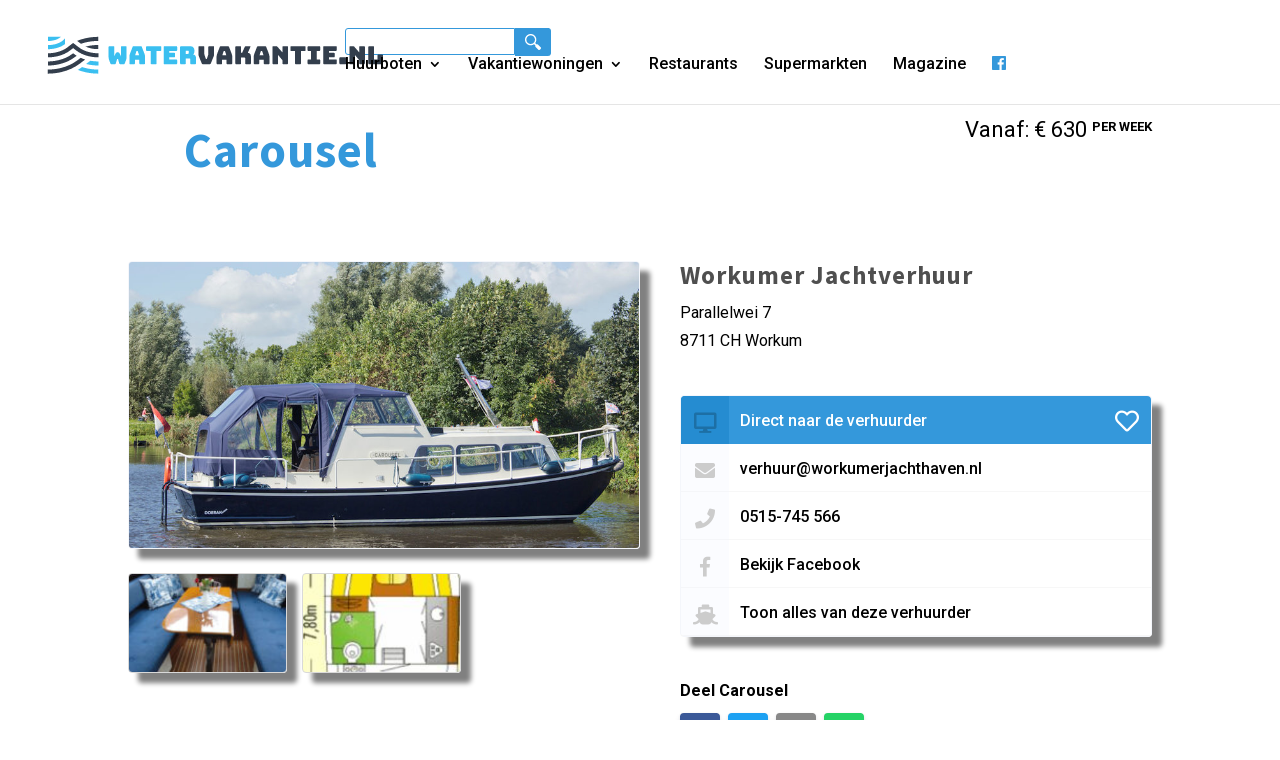

--- FILE ---
content_type: text/html; charset=UTF-8
request_url: https://watervakantie.nl/huurboot/carousel/
body_size: 16716
content:
<!DOCTYPE html>
<html lang="nl-NL" prefix="og: https://ogp.me/ns#">
<head>
	<meta charset="UTF-8" />
<meta http-equiv="X-UA-Compatible" content="IE=edge">
	<style>
		li#menu-item-77241 {
			display: none !important;
		}
		.menu-item-77241 {
    display: none !important;
}
	</style>



<!-- Global site tag (gtag.js) - Google Analytics -->
<script async src="https://www.googletagmanager.com/gtag/js?id=G-FKYW1YV5LX"></script>
<script>
  window.dataLayer = window.dataLayer || [];
  function gtag(){dataLayer.push(arguments);}
  gtag('js', new Date());

  gtag('config', 'G-FKYW1YV5LX');
</script>




	<link rel="pingback" href="https://watervakantie.nl/xmlrpc.php" />

	<script type="text/javascript">
		document.documentElement.className = 'js';
	</script>

	<script type="text/javascript">
			let jqueryParams=[],jQuery=function(r){return jqueryParams=[...jqueryParams,r],jQuery},$=function(r){return jqueryParams=[...jqueryParams,r],$};window.jQuery=jQuery,window.$=jQuery;let customHeadScripts=!1;jQuery.fn=jQuery.prototype={},$.fn=jQuery.prototype={},jQuery.noConflict=function(r){if(window.jQuery)return jQuery=window.jQuery,$=window.jQuery,customHeadScripts=!0,jQuery.noConflict},jQuery.ready=function(r){jqueryParams=[...jqueryParams,r]},$.ready=function(r){jqueryParams=[...jqueryParams,r]},jQuery.load=function(r){jqueryParams=[...jqueryParams,r]},$.load=function(r){jqueryParams=[...jqueryParams,r]},jQuery.fn.ready=function(r){jqueryParams=[...jqueryParams,r]},$.fn.ready=function(r){jqueryParams=[...jqueryParams,r]};</script>
<!-- Search Engine Optimization door Rank Math - https://rankmath.com/ -->
<title>6 persoons familie motorboot te huur met o.a. TV en DVD</title>
<meta name="description" content="Zonder vaarbewijs te varen in Friesland. Met aan boord o.a. koelkast, radio, CD speler. Met boeg- en hekschroef. Huisdieren zijn toegestaan in deze Doerak."/>
<meta name="robots" content="follow, index, max-snippet:-1, max-video-preview:-1, max-image-preview:large"/>
<link rel="canonical" href="https://watervakantie.nl/huurboot/carousel/" />
<meta property="og:locale" content="nl_NL" />
<meta property="og:type" content="article" />
<meta property="og:title" content="6 persoons familie motorboot te huur met o.a. TV en DVD" />
<meta property="og:description" content="Zonder vaarbewijs te varen in Friesland. Met aan boord o.a. koelkast, radio, CD speler. Met boeg- en hekschroef. Huisdieren zijn toegestaan in deze Doerak." />
<meta property="og:url" content="https://watervakantie.nl/huurboot/carousel/" />
<meta property="og:site_name" content="Watervakantie.nl" />
<meta property="article:publisher" content="https://www.facebook.com/Popeye.nl/" />
<meta property="og:updated_time" content="2022-11-14T09:16:59+01:00" />
<meta name="twitter:card" content="summary_large_image" />
<meta name="twitter:title" content="6 persoons familie motorboot te huur met o.a. TV en DVD" />
<meta name="twitter:description" content="Zonder vaarbewijs te varen in Friesland. Met aan boord o.a. koelkast, radio, CD speler. Met boeg- en hekschroef. Huisdieren zijn toegestaan in deze Doerak." />
<!-- /Rank Math WordPress SEO plugin -->


<link rel="alternate" type="application/rss+xml" title="Watervakantie.nl &raquo; feed" href="https://watervakantie.nl/feed/" />
<link rel="alternate" type="application/rss+xml" title="Watervakantie.nl &raquo; reacties feed" href="https://watervakantie.nl/comments/feed/" />
<link rel="alternate" title="oEmbed (JSON)" type="application/json+oembed" href="https://watervakantie.nl/wp-json/oembed/1.0/embed?url=https%3A%2F%2Fwatervakantie.nl%2Fhuurboot%2Fcarousel%2F" />
<link rel="alternate" title="oEmbed (XML)" type="text/xml+oembed" href="https://watervakantie.nl/wp-json/oembed/1.0/embed?url=https%3A%2F%2Fwatervakantie.nl%2Fhuurboot%2Fcarousel%2F&#038;format=xml" />
<meta content="Divi Child Theme v.1.0.1" name="generator"/><style id='wp-block-library-inline-css' type='text/css'>
:root{--wp-block-synced-color:#7a00df;--wp-block-synced-color--rgb:122,0,223;--wp-bound-block-color:var(--wp-block-synced-color);--wp-editor-canvas-background:#ddd;--wp-admin-theme-color:#007cba;--wp-admin-theme-color--rgb:0,124,186;--wp-admin-theme-color-darker-10:#006ba1;--wp-admin-theme-color-darker-10--rgb:0,107,160.5;--wp-admin-theme-color-darker-20:#005a87;--wp-admin-theme-color-darker-20--rgb:0,90,135;--wp-admin-border-width-focus:2px}@media (min-resolution:192dpi){:root{--wp-admin-border-width-focus:1.5px}}.wp-element-button{cursor:pointer}:root .has-very-light-gray-background-color{background-color:#eee}:root .has-very-dark-gray-background-color{background-color:#313131}:root .has-very-light-gray-color{color:#eee}:root .has-very-dark-gray-color{color:#313131}:root .has-vivid-green-cyan-to-vivid-cyan-blue-gradient-background{background:linear-gradient(135deg,#00d084,#0693e3)}:root .has-purple-crush-gradient-background{background:linear-gradient(135deg,#34e2e4,#4721fb 50%,#ab1dfe)}:root .has-hazy-dawn-gradient-background{background:linear-gradient(135deg,#faaca8,#dad0ec)}:root .has-subdued-olive-gradient-background{background:linear-gradient(135deg,#fafae1,#67a671)}:root .has-atomic-cream-gradient-background{background:linear-gradient(135deg,#fdd79a,#004a59)}:root .has-nightshade-gradient-background{background:linear-gradient(135deg,#330968,#31cdcf)}:root .has-midnight-gradient-background{background:linear-gradient(135deg,#020381,#2874fc)}:root{--wp--preset--font-size--normal:16px;--wp--preset--font-size--huge:42px}.has-regular-font-size{font-size:1em}.has-larger-font-size{font-size:2.625em}.has-normal-font-size{font-size:var(--wp--preset--font-size--normal)}.has-huge-font-size{font-size:var(--wp--preset--font-size--huge)}.has-text-align-center{text-align:center}.has-text-align-left{text-align:left}.has-text-align-right{text-align:right}.has-fit-text{white-space:nowrap!important}#end-resizable-editor-section{display:none}.aligncenter{clear:both}.items-justified-left{justify-content:flex-start}.items-justified-center{justify-content:center}.items-justified-right{justify-content:flex-end}.items-justified-space-between{justify-content:space-between}.screen-reader-text{border:0;clip-path:inset(50%);height:1px;margin:-1px;overflow:hidden;padding:0;position:absolute;width:1px;word-wrap:normal!important}.screen-reader-text:focus{background-color:#ddd;clip-path:none;color:#444;display:block;font-size:1em;height:auto;left:5px;line-height:normal;padding:15px 23px 14px;text-decoration:none;top:5px;width:auto;z-index:100000}html :where(.has-border-color){border-style:solid}html :where([style*=border-top-color]){border-top-style:solid}html :where([style*=border-right-color]){border-right-style:solid}html :where([style*=border-bottom-color]){border-bottom-style:solid}html :where([style*=border-left-color]){border-left-style:solid}html :where([style*=border-width]){border-style:solid}html :where([style*=border-top-width]){border-top-style:solid}html :where([style*=border-right-width]){border-right-style:solid}html :where([style*=border-bottom-width]){border-bottom-style:solid}html :where([style*=border-left-width]){border-left-style:solid}html :where(img[class*=wp-image-]){height:auto;max-width:100%}:where(figure){margin:0 0 1em}html :where(.is-position-sticky){--wp-admin--admin-bar--position-offset:var(--wp-admin--admin-bar--height,0px)}@media screen and (max-width:600px){html :where(.is-position-sticky){--wp-admin--admin-bar--position-offset:0px}}

/*# sourceURL=wp-block-library-inline-css */
</style><style id='global-styles-inline-css' type='text/css'>
:root{--wp--preset--aspect-ratio--square: 1;--wp--preset--aspect-ratio--4-3: 4/3;--wp--preset--aspect-ratio--3-4: 3/4;--wp--preset--aspect-ratio--3-2: 3/2;--wp--preset--aspect-ratio--2-3: 2/3;--wp--preset--aspect-ratio--16-9: 16/9;--wp--preset--aspect-ratio--9-16: 9/16;--wp--preset--color--black: #000000;--wp--preset--color--cyan-bluish-gray: #abb8c3;--wp--preset--color--white: #ffffff;--wp--preset--color--pale-pink: #f78da7;--wp--preset--color--vivid-red: #cf2e2e;--wp--preset--color--luminous-vivid-orange: #ff6900;--wp--preset--color--luminous-vivid-amber: #fcb900;--wp--preset--color--light-green-cyan: #7bdcb5;--wp--preset--color--vivid-green-cyan: #00d084;--wp--preset--color--pale-cyan-blue: #8ed1fc;--wp--preset--color--vivid-cyan-blue: #0693e3;--wp--preset--color--vivid-purple: #9b51e0;--wp--preset--gradient--vivid-cyan-blue-to-vivid-purple: linear-gradient(135deg,rgb(6,147,227) 0%,rgb(155,81,224) 100%);--wp--preset--gradient--light-green-cyan-to-vivid-green-cyan: linear-gradient(135deg,rgb(122,220,180) 0%,rgb(0,208,130) 100%);--wp--preset--gradient--luminous-vivid-amber-to-luminous-vivid-orange: linear-gradient(135deg,rgb(252,185,0) 0%,rgb(255,105,0) 100%);--wp--preset--gradient--luminous-vivid-orange-to-vivid-red: linear-gradient(135deg,rgb(255,105,0) 0%,rgb(207,46,46) 100%);--wp--preset--gradient--very-light-gray-to-cyan-bluish-gray: linear-gradient(135deg,rgb(238,238,238) 0%,rgb(169,184,195) 100%);--wp--preset--gradient--cool-to-warm-spectrum: linear-gradient(135deg,rgb(74,234,220) 0%,rgb(151,120,209) 20%,rgb(207,42,186) 40%,rgb(238,44,130) 60%,rgb(251,105,98) 80%,rgb(254,248,76) 100%);--wp--preset--gradient--blush-light-purple: linear-gradient(135deg,rgb(255,206,236) 0%,rgb(152,150,240) 100%);--wp--preset--gradient--blush-bordeaux: linear-gradient(135deg,rgb(254,205,165) 0%,rgb(254,45,45) 50%,rgb(107,0,62) 100%);--wp--preset--gradient--luminous-dusk: linear-gradient(135deg,rgb(255,203,112) 0%,rgb(199,81,192) 50%,rgb(65,88,208) 100%);--wp--preset--gradient--pale-ocean: linear-gradient(135deg,rgb(255,245,203) 0%,rgb(182,227,212) 50%,rgb(51,167,181) 100%);--wp--preset--gradient--electric-grass: linear-gradient(135deg,rgb(202,248,128) 0%,rgb(113,206,126) 100%);--wp--preset--gradient--midnight: linear-gradient(135deg,rgb(2,3,129) 0%,rgb(40,116,252) 100%);--wp--preset--font-size--small: 13px;--wp--preset--font-size--medium: 20px;--wp--preset--font-size--large: 36px;--wp--preset--font-size--x-large: 42px;--wp--preset--spacing--20: 0.44rem;--wp--preset--spacing--30: 0.67rem;--wp--preset--spacing--40: 1rem;--wp--preset--spacing--50: 1.5rem;--wp--preset--spacing--60: 2.25rem;--wp--preset--spacing--70: 3.38rem;--wp--preset--spacing--80: 5.06rem;--wp--preset--shadow--natural: 6px 6px 9px rgba(0, 0, 0, 0.2);--wp--preset--shadow--deep: 12px 12px 50px rgba(0, 0, 0, 0.4);--wp--preset--shadow--sharp: 6px 6px 0px rgba(0, 0, 0, 0.2);--wp--preset--shadow--outlined: 6px 6px 0px -3px rgb(255, 255, 255), 6px 6px rgb(0, 0, 0);--wp--preset--shadow--crisp: 6px 6px 0px rgb(0, 0, 0);}:root { --wp--style--global--content-size: 823px;--wp--style--global--wide-size: 1080px; }:where(body) { margin: 0; }.wp-site-blocks > .alignleft { float: left; margin-right: 2em; }.wp-site-blocks > .alignright { float: right; margin-left: 2em; }.wp-site-blocks > .aligncenter { justify-content: center; margin-left: auto; margin-right: auto; }:where(.is-layout-flex){gap: 0.5em;}:where(.is-layout-grid){gap: 0.5em;}.is-layout-flow > .alignleft{float: left;margin-inline-start: 0;margin-inline-end: 2em;}.is-layout-flow > .alignright{float: right;margin-inline-start: 2em;margin-inline-end: 0;}.is-layout-flow > .aligncenter{margin-left: auto !important;margin-right: auto !important;}.is-layout-constrained > .alignleft{float: left;margin-inline-start: 0;margin-inline-end: 2em;}.is-layout-constrained > .alignright{float: right;margin-inline-start: 2em;margin-inline-end: 0;}.is-layout-constrained > .aligncenter{margin-left: auto !important;margin-right: auto !important;}.is-layout-constrained > :where(:not(.alignleft):not(.alignright):not(.alignfull)){max-width: var(--wp--style--global--content-size);margin-left: auto !important;margin-right: auto !important;}.is-layout-constrained > .alignwide{max-width: var(--wp--style--global--wide-size);}body .is-layout-flex{display: flex;}.is-layout-flex{flex-wrap: wrap;align-items: center;}.is-layout-flex > :is(*, div){margin: 0;}body .is-layout-grid{display: grid;}.is-layout-grid > :is(*, div){margin: 0;}body{padding-top: 0px;padding-right: 0px;padding-bottom: 0px;padding-left: 0px;}:root :where(.wp-element-button, .wp-block-button__link){background-color: #32373c;border-width: 0;color: #fff;font-family: inherit;font-size: inherit;font-style: inherit;font-weight: inherit;letter-spacing: inherit;line-height: inherit;padding-top: calc(0.667em + 2px);padding-right: calc(1.333em + 2px);padding-bottom: calc(0.667em + 2px);padding-left: calc(1.333em + 2px);text-decoration: none;text-transform: inherit;}.has-black-color{color: var(--wp--preset--color--black) !important;}.has-cyan-bluish-gray-color{color: var(--wp--preset--color--cyan-bluish-gray) !important;}.has-white-color{color: var(--wp--preset--color--white) !important;}.has-pale-pink-color{color: var(--wp--preset--color--pale-pink) !important;}.has-vivid-red-color{color: var(--wp--preset--color--vivid-red) !important;}.has-luminous-vivid-orange-color{color: var(--wp--preset--color--luminous-vivid-orange) !important;}.has-luminous-vivid-amber-color{color: var(--wp--preset--color--luminous-vivid-amber) !important;}.has-light-green-cyan-color{color: var(--wp--preset--color--light-green-cyan) !important;}.has-vivid-green-cyan-color{color: var(--wp--preset--color--vivid-green-cyan) !important;}.has-pale-cyan-blue-color{color: var(--wp--preset--color--pale-cyan-blue) !important;}.has-vivid-cyan-blue-color{color: var(--wp--preset--color--vivid-cyan-blue) !important;}.has-vivid-purple-color{color: var(--wp--preset--color--vivid-purple) !important;}.has-black-background-color{background-color: var(--wp--preset--color--black) !important;}.has-cyan-bluish-gray-background-color{background-color: var(--wp--preset--color--cyan-bluish-gray) !important;}.has-white-background-color{background-color: var(--wp--preset--color--white) !important;}.has-pale-pink-background-color{background-color: var(--wp--preset--color--pale-pink) !important;}.has-vivid-red-background-color{background-color: var(--wp--preset--color--vivid-red) !important;}.has-luminous-vivid-orange-background-color{background-color: var(--wp--preset--color--luminous-vivid-orange) !important;}.has-luminous-vivid-amber-background-color{background-color: var(--wp--preset--color--luminous-vivid-amber) !important;}.has-light-green-cyan-background-color{background-color: var(--wp--preset--color--light-green-cyan) !important;}.has-vivid-green-cyan-background-color{background-color: var(--wp--preset--color--vivid-green-cyan) !important;}.has-pale-cyan-blue-background-color{background-color: var(--wp--preset--color--pale-cyan-blue) !important;}.has-vivid-cyan-blue-background-color{background-color: var(--wp--preset--color--vivid-cyan-blue) !important;}.has-vivid-purple-background-color{background-color: var(--wp--preset--color--vivid-purple) !important;}.has-black-border-color{border-color: var(--wp--preset--color--black) !important;}.has-cyan-bluish-gray-border-color{border-color: var(--wp--preset--color--cyan-bluish-gray) !important;}.has-white-border-color{border-color: var(--wp--preset--color--white) !important;}.has-pale-pink-border-color{border-color: var(--wp--preset--color--pale-pink) !important;}.has-vivid-red-border-color{border-color: var(--wp--preset--color--vivid-red) !important;}.has-luminous-vivid-orange-border-color{border-color: var(--wp--preset--color--luminous-vivid-orange) !important;}.has-luminous-vivid-amber-border-color{border-color: var(--wp--preset--color--luminous-vivid-amber) !important;}.has-light-green-cyan-border-color{border-color: var(--wp--preset--color--light-green-cyan) !important;}.has-vivid-green-cyan-border-color{border-color: var(--wp--preset--color--vivid-green-cyan) !important;}.has-pale-cyan-blue-border-color{border-color: var(--wp--preset--color--pale-cyan-blue) !important;}.has-vivid-cyan-blue-border-color{border-color: var(--wp--preset--color--vivid-cyan-blue) !important;}.has-vivid-purple-border-color{border-color: var(--wp--preset--color--vivid-purple) !important;}.has-vivid-cyan-blue-to-vivid-purple-gradient-background{background: var(--wp--preset--gradient--vivid-cyan-blue-to-vivid-purple) !important;}.has-light-green-cyan-to-vivid-green-cyan-gradient-background{background: var(--wp--preset--gradient--light-green-cyan-to-vivid-green-cyan) !important;}.has-luminous-vivid-amber-to-luminous-vivid-orange-gradient-background{background: var(--wp--preset--gradient--luminous-vivid-amber-to-luminous-vivid-orange) !important;}.has-luminous-vivid-orange-to-vivid-red-gradient-background{background: var(--wp--preset--gradient--luminous-vivid-orange-to-vivid-red) !important;}.has-very-light-gray-to-cyan-bluish-gray-gradient-background{background: var(--wp--preset--gradient--very-light-gray-to-cyan-bluish-gray) !important;}.has-cool-to-warm-spectrum-gradient-background{background: var(--wp--preset--gradient--cool-to-warm-spectrum) !important;}.has-blush-light-purple-gradient-background{background: var(--wp--preset--gradient--blush-light-purple) !important;}.has-blush-bordeaux-gradient-background{background: var(--wp--preset--gradient--blush-bordeaux) !important;}.has-luminous-dusk-gradient-background{background: var(--wp--preset--gradient--luminous-dusk) !important;}.has-pale-ocean-gradient-background{background: var(--wp--preset--gradient--pale-ocean) !important;}.has-electric-grass-gradient-background{background: var(--wp--preset--gradient--electric-grass) !important;}.has-midnight-gradient-background{background: var(--wp--preset--gradient--midnight) !important;}.has-small-font-size{font-size: var(--wp--preset--font-size--small) !important;}.has-medium-font-size{font-size: var(--wp--preset--font-size--medium) !important;}.has-large-font-size{font-size: var(--wp--preset--font-size--large) !important;}.has-x-large-font-size{font-size: var(--wp--preset--font-size--x-large) !important;}
/*# sourceURL=global-styles-inline-css */
</style>

<link data-minify="1" rel='stylesheet' id='drc.css-css' href='https://watervakantie.nl/wp-content/cache/min/1/wp-content/plugins/drc-poppenoog/assets/drc.css?ver=1767765004' type='text/css' media='all' />
<link data-minify="1" rel='stylesheet' id='simple-favorites-css' href='https://watervakantie.nl/wp-content/cache/min/1/wp-content/plugins/favorites/assets/css/favorites.css?ver=1767765004' type='text/css' media='all' />
<link data-minify="1" rel='stylesheet' id='divi-style-parent-css' href='https://watervakantie.nl/wp-content/cache/min/1/wp-content/themes/Divi/style-static.min.css?ver=1767765004' type='text/css' media='all' />
<link data-minify="1" rel='stylesheet' id='youtube-css-css' href='https://watervakantie.nl/wp-content/cache/min/1/wp-content/themes/divi%20child%20theme/css/youtube.css?ver=1767765004' type='text/css' media='all' />
<link data-minify="1" rel='stylesheet' id='divi-style-css' href='https://watervakantie.nl/wp-content/cache/min/1/wp-content/themes/divi%20child%20theme/style.css?ver=1767765004' type='text/css' media='all' />
<script type="text/javascript" src="https://watervakantie.nl/wp-includes/js/jquery/jquery.min.js?ver=3.7.1" id="jquery-core-js"></script>
<script type="text/javascript" src="https://watervakantie.nl/wp-includes/js/jquery/jquery-migrate.min.js?ver=3.4.1" id="jquery-migrate-js"></script>
<script type="text/javascript" id="jquery-js-after">
/* <![CDATA[ */
jqueryParams.length&&$.each(jqueryParams,function(e,r){if("function"==typeof r){var n=String(r);n.replace("$","jQuery");var a=new Function("return "+n)();$(document).ready(a)}});
//# sourceURL=jquery-js-after
/* ]]> */
</script>
<script type="text/javascript" src="https://watervakantie.nl/wp-content/plugins/drc-poppenoog/assets/drc.js?ver=6.9" id="drc.js-js"></script>
<script type="text/javascript" id="favorites-js-extra">
/* <![CDATA[ */
var favorites_data = {"ajaxurl":"https://watervakantie.nl/wp-admin/admin-ajax.php","nonce":"94f8617e24","favorite":"\u003Ci class=\"far fa-heart\"\u003E\u003C/i\u003E","favorited":"\u003Ci class=\"fas fa-heart\"\u003E\u003C/i\u003E","includecount":"","indicate_loading":"1","loading_text":"Loading","loading_image":"","loading_image_active":"","loading_image_preload":"","cache_enabled":"1","button_options":{"button_type":"custom","custom_colors":false,"box_shadow":false,"include_count":false,"default":{"background_default":false,"border_default":false,"text_default":false,"icon_default":false,"count_default":false},"active":{"background_active":false,"border_active":false,"text_active":false,"icon_active":false,"count_active":false}},"authentication_modal_content":"\u003Cp\u003EPlease login to add favorites.\u003C/p\u003E\u003Cp\u003E\u003Ca href=\"#\" data-favorites-modal-close\u003EDismiss this notice\u003C/a\u003E\u003C/p\u003E","authentication_redirect":"","dev_mode":"","logged_in":"","user_id":"0","authentication_redirect_url":"https://watervakantie.nl/wp-login.php"};
//# sourceURL=favorites-js-extra
/* ]]> */
</script>
<script type="text/javascript" src="https://watervakantie.nl/wp-content/plugins/favorites/assets/js/favorites.min.js?ver=2.3.6" id="favorites-js"></script>
<link rel="https://api.w.org/" href="https://watervakantie.nl/wp-json/" /><link rel="EditURI" type="application/rsd+xml" title="RSD" href="https://watervakantie.nl/xmlrpc.php?rsd" />
<meta name="generator" content="WordPress 6.9" />
<link rel='shortlink' href='https://watervakantie.nl/?p=77441' />

    <script>
        (function($) {
            $(document).on('facetwp-refresh', function() {
                if ( FWP.soft_refresh == true ) {
                    FWP.enable_scroll = true;
                } else {
                    FWP.enable_scroll = false;
                }
            });
            $(document).on('facetwp-loaded', function() {
                if ( FWP.enable_scroll == true ) {
                    $('html,body').animate({
				        scrollTop: $(".facetwp-template").offset().top -150
			      	}, 'slow');
                }
            });
        })(jQuery);
    </script>

<meta name="viewport" content="width=device-width, initial-scale=1.0, maximum-scale=1.0, user-scalable=0" /><link rel="icon" href="https://watervakantie.nl/wp-content/uploads/cropped-favicon-watervakantie-e1575367846784-150x150.png" sizes="32x32" />
<link rel="icon" href="https://watervakantie.nl/wp-content/uploads/cropped-favicon-watervakantie-e1575367846784-300x300.png" sizes="192x192" />
<link rel="apple-touch-icon" href="https://watervakantie.nl/wp-content/uploads/cropped-favicon-watervakantie-e1575367846784-300x300.png" />
<meta name="msapplication-TileImage" content="https://watervakantie.nl/wp-content/uploads/cropped-favicon-watervakantie-e1575367846784-300x300.png" />
    <style>
    	/*.related-box .container, .alternative-box .container{
    		max-width:1010px;
    	}*/
        #facet-container {
            position: relative;
        }
        .custom-loader {
            background-color:#ffffff9e;
            background-image: url("/wp-content/uploads/loading.png");
            background-position: center;
            background-repeat: no-repeat;
              opacity: 0.70;

            position: fixed;
            width: 100% !important;
            z-index: 99999;
            top: 0;
            left: 0;
            height: 100%;
        }
    </style>
    
    <script>
    (function($) {
        $(document).on('facetwp-refresh', function() {

            if (FWP.loaded) {
                $('.introContent').prepend('<div class="custom-loader"></div>');
                //$('.custom-loader').height( $('.filter_results').height() ).width( $('.filter_results').width() );
                $(".custom-loader").fadeIn("normal");
            }
        });
    
        $(document).on('facetwp-loaded', function() {
       
    

            $(".custom-loader").fadeOut("normal", function() {
                $(this).remove();
            });
            
            
           
        });
    })(jQuery);  
    </script>
    

    <link rel="stylesheet" id="et-divi-customizer-global-cached-inline-styles" href="https://watervakantie.nl/wp-content/et-cache/global/et-divi-customizer-global.min.css?ver=1767765243" /><noscript><style id="rocket-lazyload-nojs-css">.rll-youtube-player, [data-lazy-src]{display:none !important;}</style></noscript>

	

</head>
<body class="wp-singular huurboot-template-default single single-huurboot postid-77441 wp-theme-Divi wp-child-theme-divichildtheme huurboot-carousel blog et_pb_button_helper_class et_fullwidth_nav et_fixed_nav et_show_nav et_primary_nav_dropdown_animation_fade et_secondary_nav_dropdown_animation_fade et_header_style_left et_pb_svg_logo et_pb_footer_columns3 et_cover_background et_pb_gutter osx et_pb_gutters3 et_left_sidebar et_divi_theme et-db">
	<div id="page-container">

	
	
			<header id="main-header" data-height-onload="66">
			<div class="container clearfix et_menu_container">
							<div class="logo_container" style="    width: unset;">
					<span class="logo_helper"></span>
					<a href="https://watervakantie.nl/">
						<img src="https://watervakantie.nl/wp-content/themes/divi%20child%20theme/images/logo-watervakantie.svg" alt="Watervakantie.nl" id="logo" data-height-percentage="54" />
					</a>
				</div>
							
				<div id="et-top-navigation" data-height="66" data-fixed-height="40">
					

					
						
						<div class="searchbox">
							<form role="search" autocomplete="off" method="get" id="searchform" class="searchform" action="/zoeken/">
								<div>
									<input type="text" autocomplete="false" value="" name="s" id="s" minlength="3" placeholder="" required>
								
									<button type="submit" id="searchsubmit">
										<img id="searchsubmitimg" src="data:image/svg+xml,%3Csvg%20xmlns='http://www.w3.org/2000/svg'%20viewBox='0%200%200%200'%3E%3C/svg%3E" style="
										height: 16px;" data-lazy-src="[data-uri]"><noscript><img id="searchsubmitimg" src="[data-uri]" style="
										height: 16px;"></noscript>
									</button>
								</div>
							</form>
						
						</div>

						<nav id="top-menu-nav">
							<input type="hidden" id="lastminutescount" value="0">
							</input>
						<ul id="top-menu" class="nav"><li id="menu-item-76655" class="menu-item menu-item-type-custom menu-item-object-custom menu-item-has-children menu-item-76655"><a href="/huurboten/categorieen">Huurboten</a>
<ul class="sub-menu">
	<li id="menu-item-77213" class="menu-item menu-item-type-custom menu-item-object-custom menu-item-77213"><a href="/huurboten/?_boot_hoofdcategorie=zelf-varen">Zelf varen</a></li>
	<li id="menu-item-77214" class="menu-item menu-item-type-custom menu-item-object-custom menu-item-77214"><a href="/huurboten/?_boot_hoofdcategorie=met-schipper-meer-dagen">Met schipper meer dagen</a></li>
	<li id="menu-item-77215" class="menu-item menu-item-type-custom menu-item-object-custom menu-item-77215"><a href="/huurboten/?_boot_hoofdcategorie=met-schipper-dagtocht">Met schipper dagtocht</a></li>
</ul>
</li>
<li id="menu-item-76656" class="menu-item menu-item-type-custom menu-item-object-custom menu-item-has-children menu-item-76656"><a href="/vakantiewoningen/categorieen">Vakantiewoningen</a>
<ul class="sub-menu">
	<li id="menu-item-77216" class="menu-item menu-item-type-custom menu-item-object-custom menu-item-77216"><a href="/vakantiewoningen/?_vakantie_categorie=appartement">Appartement</a></li>
	<li id="menu-item-77217" class="menu-item menu-item-type-custom menu-item-object-custom menu-item-77217"><a href="/vakantiewoningen/?_vakantie_categorie=bed-and-breakfast">Bed en Breakfast</a></li>
	<li id="menu-item-77218" class="menu-item menu-item-type-custom menu-item-object-custom menu-item-77218"><a href="/vakantiewoningen/?_vakantie_categorie=bungalow">Bungalow</a></li>
	<li id="menu-item-77219" class="menu-item menu-item-type-custom menu-item-object-custom menu-item-77219"><a href="/vakantiewoningen/?_vakantie_categorie=caravan">Caravan</a></li>
	<li id="menu-item-77220" class="menu-item menu-item-type-custom menu-item-object-custom menu-item-77220"><a href="/vakantiewoningen/?_vakantie_categorie=chalet">Chalet</a></li>
	<li id="menu-item-77221" class="menu-item menu-item-type-custom menu-item-object-custom menu-item-77221"><a href="/vakantiewoningen/?_vakantie_categorie=groepsaccommodatie">Groepsaccomodatie</a></li>
	<li id="menu-item-84113" class="menu-item menu-item-type-custom menu-item-object-custom menu-item-84113"><a href="https://watervakantie.nl/test/glamping/">Glamping</a></li>
	<li id="menu-item-77222" class="menu-item menu-item-type-custom menu-item-object-custom menu-item-77222"><a href="/vakantiewoningen/?_vakantie_categorie=hotel">Hotel</a></li>
	<li id="menu-item-77223" class="menu-item menu-item-type-custom menu-item-object-custom menu-item-77223"><a href="/vakantiewoningen/?_vakantie_categorie=huis">Huis</a></li>
	<li id="menu-item-77224" class="menu-item menu-item-type-custom menu-item-object-custom menu-item-77224"><a href="/vakantiewoningen/?_vakantie_categorie=trekkershut">Trekkershut</a></li>
	<li id="menu-item-77225" class="menu-item menu-item-type-custom menu-item-object-custom menu-item-77225"><a href="/vakantiewoningen/?_vakantie_categorie=vlot">Vlot</a></li>
	<li id="menu-item-77226" class="menu-item menu-item-type-custom menu-item-object-custom menu-item-77226"><a href="/vakantiewoningen/?_vakantie_categorie=woonbot">Woonboot</a></li>
</ul>
</li>
<li id="menu-item-76657" class="menu-item menu-item-type-custom menu-item-object-custom menu-item-76657"><a href="/restaurants/">Restaurants</a></li>
<li id="menu-item-76658" class="menu-item menu-item-type-custom menu-item-object-custom menu-item-76658"><a href="/supermarkten/">Supermarkten</a></li>
<li id="menu-item-76659" class="menu-item menu-item-type-custom menu-item-object-custom menu-item-76659"><a href="/favorieten/">Favorieten</a></li>
<li id="menu-item-77241" class="menu-item menu-item-type-post_type menu-item-object-page menu-item-77241"><a href="https://watervakantie.nl/last-minutes/">Last Minutes</a></li>
<li id="menu-item-82694" class="menu-item menu-item-type-post_type menu-item-object-page menu-item-82694"><a href="https://watervakantie.nl/magazine/">Magazine</a></li>
<li><a title="Facebook" href="https://www.facebook.com/watervakantie/"><i style="color:#3498db" class="fab fa-facebook"></i></a></li></ul>						</nav>
					
					
					
											<style>
							@media (min-width: 577px) {
									#et_top_search {
										display: none !important;
									}
								}
						</style>
						<div id="et_top_search">
							<span id="et_search_icon"></span>
						</div>
					
					<div id="et_mobile_nav_menu">
				<div class="mobile_nav closed">
					<span class="select_page">Selecteer een pagina</span>
					<span class="mobile_menu_bar mobile_menu_bar_toggle"></span>
				</div>
			</div>				</div> <!-- #et-top-navigation -->
				<div class="et_search_outer">
					<div class="container et_search_form_container">
						
						
						<div class="searchbox_mobile">
							
								<form role="search" autocomplete="off" method="get" id="searchform" class="searchform" action="/zoeken/">
									<div>
										<label class="screen-reader-text" for="s">Zoeken naar:</label>
										<input type="text" autocomplete="false" value="" name="s" id="s" minlength="3" placeholder="" required>
										
								
										<button type="submit" id="searchsubmit" >
											<img src="data:image/svg+xml,%3Csvg%20xmlns='http://www.w3.org/2000/svg'%20viewBox='0%200%200%200'%3E%3C/svg%3E" style="
											height: 16px;" data-lazy-src="[data-uri]"><noscript><img src="[data-uri]" style="
											height: 16px;"></noscript>
										</button>
									</div>
								</form>
							</div>
						<div class="searchbox_mobile_close">
							<span class="et_close_search_field"></span>
						</div>
						
					</div>
				</div>

				
			</div> <!-- .container -->
		</header> <!-- #main-header -->
			<div id="et-main-area">
		<script type="text/javascript" >
			jQuery(document).ready( function(jq) {
				var lmct = jq('#lastminutescount').val();
				//console.log('----XXX--00...'+lmct+'...00--XXX----');
				if (lmct < 1) {
					//console.log('----XXX--00..!NO_ITEMS!..00--XXX----');
					jq('#menu-item-77241').toggleClass('hide');
				} 
  			});		
		</script>
	<script>
var trackOutboundLink = function(url, relatie) {
  gtag('event', 'verhuurder', {
    'event_category': 'uitgaand',
    'event_label': relatie,
    'transport_type': 'beacon',
    'event_callback': function(){document.location = url;}
  });
}
</script>
<link rel="stylesheet" type="text/css" href="https://watervakantie.nl/wp-content/themes/divi%20child%20theme/css/stylesheet.css"/>

<script type="text/javascript" src="https://watervakantie.nl/wp-content/themes/divi%20child%20theme/js/fresco/fresco.js"></script>
<link data-minify="1" rel="stylesheet" type="text/css" href="https://watervakantie.nl/wp-content/cache/min/1/wp-content/themes/divi%20child%20theme/css/fresco/fresco.css?ver=1767765021"/>
<link data-minify="1" href="https://watervakantie.nl/wp-content/cache/min/1/releases/v5.2.0/css/all.css?ver=1767765021" rel="stylesheet">
<div id="main-content">
	<div class="container">
		<div id="content-area" class="clearfix">
			<div id="left-area">

			            <div class="post-header">
        <div class="title">
          <h1>Carousel </h1>
        </div>




		<div class="price">
	Vanaf: € 630 <span>per week</span><br><br>

</div>









		
        </div>
      </div>

      <div class="photo-box">
        <div class="large" style="position:relative;">
		          <a class="fresco" data-fresco-group="lightbox" href="https://watervakantie.nl/wp-content/uploads/media_283_43796_w800_h800_fit.jpg">
            <img alt="Carousel" src="data:image/svg+xml,%3Csvg%20xmlns='http://www.w3.org/2000/svg'%20viewBox='0%200%200%200'%3E%3C/svg%3E" data-lazy-src="https://watervakantie.nl/wp-content/uploads/media_283_43796_w800_h800_fit.jpg"><noscript><img alt="Carousel" src="https://watervakantie.nl/wp-content/uploads/media_283_43796_w800_h800_fit.jpg"></noscript>
          </a>
        </div>
        <div class="thumbnails">
													<a class="fresco" data-fresco-group="lightbox" href="https://watervakantie.nl/wp-content/uploads/workum-carousel-media_283_43683_w800_h800_fit.jpg">
									<div data-bg="https://watervakantie.nl/wp-content/uploads/workum-carousel-media_283_43683_w800_h800_fit-150x150.jpg" class="thumbnail rocket-lazyload" style=""></div>
								</a>
						   								<a class="fresco" data-fresco-group="lightbox" href="https://watervakantie.nl/wp-content/uploads/workum-carousel-media_283_43681_w800_h800_fit.jpg">
									<div data-bg="https://watervakantie.nl/wp-content/uploads/workum-carousel-media_283_43681_w800_h800_fit-150x150.jpg" class="thumbnail rocket-lazyload" style=""></div>
								</a>
						           </div>
      </div>

      <div class="info-box">
        <h3>Workumer Jachtverhuur</h3>

        <p class="address">
          Parallelwei 7<br>
          8711 CH Workum        </p>

        <div class="card">
          <div class="header">
            <div class="icon">
              <i class="fas fa-desktop"></i>
            </div>
            <div class="title"> 
              <a title="Direct naar de verhuurder" target="_blank" rel="nofollow" href="https://www.workumerjachtverhuur.nl/boot-huren/76283/doerak-780-ok-carousel-2-personen" onclick="trackOutboundLink('https://www.workumerjachtverhuur.nl/boot-huren/76283/doerak-780-ok-carousel-2-personen', 'Workumer Jachtverhuur - https://www.workumerjachtverhuur.nl/boot-huren/76283/doerak-780-ok-carousel-2-personen'); return false;">Direct naar de verhuurder</a>
            </div>
            <a class="simplefavorite-button" data-postid="77441" data-siteid="1" data-groupid="1" data-favoritecount="0" style=""><i class="far fa-heart"></i></a>          </div>

          	          <div class="item">
	            <div class="icon">
	              <i class="fas fa-envelope"></i>
	            </div>
	            <div class="title">
	              <a title="E-mail Workumer Jachtverhuur" href="mailto:verhuur@workumerjachthaven.nl">verhuur@workumerjachthaven.nl</a>
	            </div>
	          </div>
          
          	          <div class="item">
	            <div class="icon">
	              <i class="fas fa-phone"></i>
	            </div>
	            <div class="title">
	              <a title="Bel Workumer Jachtverhuur" href="tel:0515-745 566">0515-745 566</a>
	            </div>
	          </div>
          
          	          <div class="item">
	            <div class="icon">
	              <i class="fab fa-facebook-f"></i>
	            </div>
	            <div class="title">
	              <a target="_blank" rel="nofollow" title="Facebook: Workumer Jachtverhuur" href="https://www.facebook.com/workumerjachthaven">Bekijk Facebook</a>
	            </div>
	          </div>
          
	        <div class="item">
	          <div class="icon">
	            <i class="fas fa-ship"></i>
	          </div>
	          <div class="title">
	            <a href="https://watervakantie.nl/verhuurder/workumer-jachtverhuur/">Toon alles van deze verhuurder</a>
	          </div>
	        </div>

        </div>

        <div class="share">
          <p>Deel Carousel</p>
          <a title="Deel Carousel op Facebook" target="_blank" rel="nofollow" href="https://www.facebook.com/sharer/sharer.php?u=https://watervakantie.nl/huurboot/carousel/">
            <div class="btn">
              <div class="icon facebook">
                <i class="fab fa-facebook-f"></i>
              </div>
            </div>
          </a>
          <a title="Deel Carousel op Twitter" target="_blank" rel="nofollow" href="https://twitter.com/home?status=Carousel%20https://watervakantie.nl/huurboot/carousel/">
            <div class="btn">
              <div class="icon twitter">
                <i class="fab fa-twitter"></i>
              </div>
            </div>
          </a>
          <a title="Deel Carousel via mail" rel="nofollow" href="mailto:?&subject=Carousel&body=Carousel - https://watervakantie.nl/huurboot/carousel/">
            <div class="btn">
              <div class="icon mail">
                <i class="fas fa-envelope"></i>
              </div>
            </div>
          </a>
          <a title="Deel Carousel via Whatsapp" target="_blank" href="whatsapp://send?text=Carousel - https://watervakantie.nl/huurboot/carousel/" data-action="share/whatsapp/share">
            <div class="btn">
              <div class="icon whatsapp">
                <i class="fab fa-whatsapp"></i>
              </div>
            </div>
          </a>
        </div>
      </div>

			</div> <!-- #left-area -->
		</div> <!-- #content-area -->
	</div> <!-- .container -->

	<div class="specs-box">
  	<div class="container">
			<div class="header">
				<span>Overzicht</span>
				<h2>Alles over <i>Carousel</i></h2>
			</div>
    	<div class="description ">
      	<div class="text">
											<p>De Doerak 780 OK &#8220;Carousel&#8221; is een makkelijk te varen motorboot voor max. 2 personen met veel leef- en bergruimte. De ruime kuip met rondzit heeft een cabriokap die geheel of gedeeltelijk te verwijderen is. Er ontstaat dan een gezellig zonnedek. Van de 2 zitbanken worden hetzij twee 1-persoons &#8211;  of één 2-persoons bed gemaakt. Complete kombuis met 3 -pits gascomfort. Sanitaire ruimte met douche, toilet en wasbakje. Heteluchtverwarming in het hele schip.</p>
<p>Voorzien van een boeg- en hekschroef. Zonder vaarbewijs te varen.</p>
<h3>Vaargebied</h3>
<p>Door de geringe doorvaarhoogte is de &#8220;Carousel&#8221; uitermate geschikt voor het varen van o.a. de Elfstedentocht.<br />
Het vaargebied van de schepen is Friesland, Groningen, Drenthe en Overijssel.<br />
Verboden gebied is het IJsselmeer (incl. Ymeer), het Markermeer, de Waddenzee en de kustwateren.</p>
									</div>
									<button class="read-more">Lees de gehele omschrijving</button>
				

				    	</div>

    	<div class="specifications">
				<div class="header">
					<span>Alles op een rijtje</span>
					<h3>Specificaties van de boot</h3>
				</div>
				<div class="box">
					<ul>
						<div class="row">
															<li>
									<i class="fas fa-users"></i>
									<span class="title">Aantal passagiers</span>
									<span class="data">2 personen</span>
								</li>
																						<li>
									<i class="fas fa-ship"></i>
									<span class="title">Categorie</span>
									<span class="data">Zelf varen</span>
								</li>
																						<li>
									<i class="fas fa-id-card"></i>
									<span class="title">Vaarbewijs</span>
									<span class="data">Niet verplicht</span>
								</li>
														<li>
								<i class="fas fa-bed"></i>
								<span class="title">Slaapplaatsen</span>
								<span class="data">2</span>
							</li>
						</div>
						<div class="row">
															<li>
									<i class="fas fa-map"></i>
									<span class="title">Vaargebied</span>
									<span class="data">Friesland</span>
								</li>
																						<li>
									<i class="fas fa-map-marked-alt"></i>
									<span class="title">Ligplaats</span>
									<span class="data">Workum</span>
								</li>
																						<li>
									<i class="fas fa-ruler-vertical"></i>
									<span class="title">Lengte</span>
									<span class="data">7.80 meter</span>
								</li>
																						<li>
									<i class="fas fa-ruler-horizontal"></i>
									<span class="title">Breedte</span>
									<span class="data">3.10 meter</span>
								</li>
													</div>
					</ul>
					<a class="all-specs">Bekijk alle specificaties</a>
				</div>

      	<div class="table">
        	<div class="row">
          	<table>
          	<thead>
            	<tr>
              	<td>
                	Herkenning
              	</td>
              	<td></td>
              </tr>
          	</thead>
          	<tbody>
            	              	<tr>
                  <td>Categorieën</td>
                  <td>Zelf varen</td>
                </tr>
                                                          <tr>
                  <td>Model</td>
                  <td>Doerak</td>
                </tr>
                                            <tr>
                  <td>Merk</td>
                  <td>Doerak</td>
                </tr>
                            <tr>
                <td>Naam</td>
                <td>Carousel</td>
              </tr>
          	</tbody>
        	</table>
            <table>
          	<thead>
            	<tr>
              	<td>
                	Passagiers
              	</td>
              	<td></td>
              </tr>
          	</thead>
          	<tbody>
            	              	<tr>
                  <td>Hutten</td>
                  <td>1</td>
                </tr>
                                                          <tr>
                  <td>Rolstoeltoegang</td>
                  <td>Nee</td>
                </tr>
                                            <tr>
                  <td>Slaapplaatsen</td>
                  <td>2</td>
                </tr>
                                            <tr>
                  <td>Huisdieren</td>
                  <td>Niet toegestaan</td>
                </tr>
                        	</tbody>
        	</table>
          	<table>
            	<thead>
              	<tr>
                	<td>
                  	Locatie
                	</td>
                	<td></td>
                </tr>
            	</thead>
            	<tbody>
              	                	<tr>
                    <td>Land</td>
                    <td>Nederland</td>
                  </tr>
                                                  <tr>
                    <td>Vaargebied</td>
                    <td>Friesland</td>
                  </tr>
                                                  <tr>
                    <td>Ligplaats</td>
                    <td>Workum</td>
                  </tr>
                            	</tbody>
          	</table>
        	</div>
        	<div class="row">
          	<table>
          	<thead>
            	<tr>
              	<td>
                	Sanitair
              	</td>
              	<td></td>
              </tr>
          	</thead>
          	<tbody>
            	              	<tr>
                  <td>Toiletten</td>
                  <td>1</td>
                </tr>
                                            <tr>
                  <td>Douches</td>
                  <td>1</td>
                </tr>
                                            <tr>
                  <td>Buitendouche</td>
                  <td>Nee</td>
                </tr>
                                            <tr>
                  <td>Bad</td>
                  <td>Nee</td>
                </tr>
                                            <tr>
                  <td>Sauna</td>
                  <td>Nee</td>
                </tr>
                        	</tbody>
        	</table>
            <table>
          	<thead>
            	<tr>
              	<td>
                	Afmetingen
              	</td>
              	<td></td>
              </tr>
          	</thead>
          	<tbody>
            	              	<tr>
                  <td>Lengte</td>
                  <td>7.80</td>
                </tr>
                                            <tr>
                  <td>Breedte</td>
                  <td>3.10</td>
                </tr>
                                            <tr>
                  <td>Hoogte</td>
                  <td>2.35</td>
                </tr>
                                            <tr>
                  <td>Kruiphoogte</td>
                  <td>1.95</td>
                </tr>
                                            <tr>
                  <td>Diepgang</td>
                  <td>0.85</td>
                </tr>
                                            <tr>
                  <td>Stahoogte</td>
                  <td>1.90</td>
                </tr>
                        	</tbody>
        	</table>
            <table>
          	<thead>
            	<tr>
              	<td>
                	Technisch
              	</td>
              	<td></td>
              </tr>
          	</thead>
          	<tbody>
            	              	<tr>
                  <td>Vaarbewijs</td>
                  <td>Niet verplicht</td>
                </tr>
              			
					
                <tr>
                  <td>Elektrisch</td>
                  <td>Nee</td>
                </tr>
				
                              <tr>
                  <td>Wi-Fi</td>
                  <td>Nee</td>
                </tr>
                                            <tr>
                  <td>Motortype</td>
                  <td>50 PK</td>
                </tr>
                                            <tr>
                  <td>Schroef</td>
                  <td>Boegschroef en hekschroef</td>
                </tr>
                                            <tr>
                  <td>Stuur</td>
                  <td>Binnen</td>
                </tr>
                                            <tr>
                  <td>Droogvallen</td>
                  <td>Nee</td>
                </tr>
                                            <tr>
                  <td>Airco</td>
                  <td>Nee</td>
                </tr>
                                            <tr>
                  <td>Open kuip</td>
                  <td>Ja</td>
                </tr>
                        	</tbody>
        	</table>
        	</div>
      	</div>
    	</div>
  	</div>
  </div>

  
	
  <div class="related-box">
    <div class="container">
			<div class="header">
				<span>Combineer het</span>
				<h3>Mogelijke combinatie met</h3>
			</div>

							<div class="group">
					<h4>Vakantiewoningen</h4>
					
						<div class="card">
							<a title="Villa Lisdodde" href="https://watervakantie.nl/vakantiewoning/villa-lisdodde-4/"><div data-bg="https://watervakantie.nl/wp-content/uploads/1047889303-300x200.jpg" class="entry-cover rocket-lazyload" style="">
							</div></a>

							<div class="entry-title">
								<a title="Villa Lisdodde" href="https://watervakantie.nl/vakantiewoning/villa-lisdodde-4/">
									<p class="name">Villa Lisdodde</p>
								</a>
							</div>
						</div>
					
						<div class="card">
							<a title="Royal Comfort" href="https://watervakantie.nl/vakantiewoning/royal-comfort/"><div data-bg="https://watervakantie.nl/wp-content/uploads/Picture177_637177257972051433-300x200.jpg" class="entry-cover rocket-lazyload" style="">
							</div></a>

							<div class="entry-title">
								<a title="Royal Comfort" href="https://watervakantie.nl/vakantiewoning/royal-comfort/">
									<p class="name">Royal Comfort</p>
								</a>
							</div>
						</div>
					
						<div class="card">
							<a title="Royal" href="https://watervakantie.nl/vakantiewoning/royal/"><div data-bg="https://watervakantie.nl/wp-content/uploads/Picture177_637177865659837190-300x200.jpg" class="entry-cover rocket-lazyload" style="">
							</div></a>

							<div class="entry-title">
								<a title="Royal" href="https://watervakantie.nl/vakantiewoning/royal/">
									<p class="name">Royal</p>
								</a>
							</div>
						</div>
					
						<div class="card">
							<a title="Chalet" href="https://watervakantie.nl/vakantiewoning/kamer-2-2/"><div data-bg="https://watervakantie.nl/wp-content/uploads/IMG_3038-300x300.jpg" class="entry-cover rocket-lazyload" style="">
							</div></a>

							<div class="entry-title">
								<a title="Chalet" href="https://watervakantie.nl/vakantiewoning/kamer-2-2/">
									<p class="name">Chalet</p>
								</a>
							</div>
						</div>
									</div>
			
							<div class="group">
					<h4>Supermarkten</h4>
					
						<div class="card">
							<a title="Aldi Workum" href="https://watervakantie.nl/supermarkt/aldi-workum/"><div data-bg="https://watervakantie.nl/wp-content/uploads/aldi_workum-300x169.jpg" class="entry-cover rocket-lazyload" style="">
							</div></a>

							<div class="entry-title">
								<a title="Aldi Workum" href="https://watervakantie.nl/supermarkt/aldi-workum/">
									<p class="name">Aldi Workum</p>
								</a>
							</div>
						</div>
					
						<div class="card">
							<a title="Poiesz Workum" href="https://watervakantie.nl/supermarkt/poiesz-workum/"><div data-bg="https://watervakantie.nl/wp-content/uploads/poiesz_workum-300x169.jpg" class="entry-cover rocket-lazyload" style="">
							</div></a>

							<div class="entry-title">
								<a title="Poiesz Workum" href="https://watervakantie.nl/supermarkt/poiesz-workum/">
									<p class="name">Poiesz Workum</p>
								</a>
							</div>
						</div>
									</div>
			
							<div class="group">
					<h4>Restaurants</h4>
					
						<div class="card">
							<a title="Majestic Restaurant en Pizzeria" href="https://watervakantie.nl/restaurant/restaurant-sluiszicht/"><div data-bg="https://watervakantie.nl/wp-content/uploads/fr_workum_15367032002131625-300x200.jpg" class="entry-cover rocket-lazyload" style="">
							</div></a>

							<div class="entry-title">
								<a title="Majestic Restaurant en Pizzeria" href="https://watervakantie.nl/restaurant/restaurant-sluiszicht/">
									<p class="name">Majestic Restaurant en Pizzeria</p>
								</a>
							</div>
						</div>
					
						<div class="card">
							<a title="Pickwick&#8217;s Steak en Tapas" href="https://watervakantie.nl/restaurant/pickwicks-steak-en-tapas/"><div data-bg="https://watervakantie.nl/wp-content/uploads/DSC4932_standard-300x200.jpg" class="entry-cover rocket-lazyload" style="">
							</div></a>

							<div class="entry-title">
								<a title="Pickwick&#8217;s Steak en Tapas" href="https://watervakantie.nl/restaurant/pickwicks-steak-en-tapas/">
									<p class="name">Pickwick&#8217;s Steak en Tapas</p>
								</a>
							</div>
						</div>
					
						<div class="card">
							<a title="Restaurant Seburch" href="https://watervakantie.nl/restaurant/restaurant-seburch/"><div data-bg="https://watervakantie.nl/wp-content/uploads/Restaurant-Seburch-300x225.jpg" class="entry-cover rocket-lazyload" style="">
							</div></a>

							<div class="entry-title">
								<a title="Restaurant Seburch" href="https://watervakantie.nl/restaurant/restaurant-seburch/">
									<p class="name">Restaurant Seburch</p>
								</a>
							</div>
						</div>
									</div>
			    </div>
  </div>
                <div class="alternative-box">
            <div class="container">
							<div class="header">
								<span>Ook interessant</span>
								<h3>Alternatieven</h3>
							</div>

              
                <div class="card">
                  <a title="Guys and Dolls" href="https://watervakantie.nl/huurboot/guys-and-dolls/"><div data-bg="https://watervakantie.nl/wp-content/uploads/GandDbuitenaanzicht2017-300x199.jpg" class="entry-cover rocket-lazyload" style="">
                  </div></a>

                  <div class="entry-title">
                    <a title="Guys and Dolls" href="https://watervakantie.nl/huurboot/guys-and-dolls/">
                      <p class="name">Guys and Dolls</p>
                    </a>
                  </div>
                </div>
              
                <div class="card">
                  <a title="Henrike" href="https://watervakantie.nl/huurboot/noflik/"><div data-bg="https://watervakantie.nl/wp-content/uploads/workum-henrike-media_283_43903_w800_h800_fit-300x168.jpg" class="entry-cover rocket-lazyload" style="">
                  </div></a>

                  <div class="entry-title">
                    <a title="Henrike" href="https://watervakantie.nl/huurboot/noflik/">
                      <p class="name">Henrike</p>
                    </a>
                  </div>
                </div>
              
                <div class="card">
                  <a title="Anneke" href="https://watervakantie.nl/huurboot/anneke-2/"><div data-bg="https://watervakantie.nl/wp-content/uploads/media_283_43797_w800_h800_fit-300x168.jpg" class="entry-cover rocket-lazyload" style="">
                  </div></a>

                  <div class="entry-title">
                    <a title="Anneke" href="https://watervakantie.nl/huurboot/anneke-2/">
                      <p class="name">Anneke</p>
                    </a>
                  </div>
                </div>
              
                <div class="card">
                  <a title="Charlotte" href="https://watervakantie.nl/huurboot/charlotte-3/"><div data-bg="https://watervakantie.nl/wp-content/uploads/media_283_45767_w800_h800_fit-300x200.jpg" class="entry-cover rocket-lazyload" style="">
                  </div></a>

                  <div class="entry-title">
                    <a title="Charlotte" href="https://watervakantie.nl/huurboot/charlotte-3/">
                      <p class="name">Charlotte</p>
                    </a>
                  </div>
                </div>
                          </div>
        
  </div>
</div> <!-- #main-content -->



			<footer id="main-footer">
				
<div class="container">
	<div id="footer-widgets" class="clearfix">
		<div class="footer-widget"><div id="nav_menu-3" class="fwidget et_pb_widget widget_nav_menu"><div class="menu-footer-1-container"><ul id="menu-footer-1" class="menu"><li id="menu-item-76662" class="menu-item menu-item-type-custom menu-item-object-custom menu-item-76662"><a href="https://watervakantie.nl/huurboten/?_boot_vaarbewijs=niet-verplicht">Varen zonder vaarbewijs</a></li>
<li id="menu-item-76663" class="menu-item menu-item-type-custom menu-item-object-custom menu-item-76663"><a href="https://watervakantie.nl/huurboten/?_boot_vaarbewijs=verplicht">Varen met vaarbewijs</a></li>
<li id="menu-item-76664" class="menu-item menu-item-type-custom menu-item-object-custom menu-item-76664"><a href="https://watervakantie.nl/huurboten/?_boot_categorie=zeilboot">Zeilboten</a></li>
<li id="menu-item-76665" class="menu-item menu-item-type-custom menu-item-object-custom menu-item-76665"><a href="https://watervakantie.nl/huurboten/?_boot_categorie=sloep-motor">Sloepen</a></li>
<li id="menu-item-76666" class="menu-item menu-item-type-custom menu-item-object-custom menu-item-76666"><a href="https://watervakantie.nl/huurboten/?_boot_categorie=motorschip">Motorboten</a></li>
<li id="menu-item-76667" class="menu-item menu-item-type-custom menu-item-object-custom menu-item-76667"><a href="https://watervakantie.nl/vakantiewoningen/">Vakantiewoningen</a></li>
<li id="menu-item-76668" class="menu-item menu-item-type-custom menu-item-object-custom menu-item-76668"><a href="https://watervakantie.nl/restaurants/">Restaurants</a></li>
<li id="menu-item-76669" class="menu-item menu-item-type-custom menu-item-object-custom menu-item-76669"><a href="https://watervakantie.nl/supermarkten/">Supermarkten</a></li>
</ul></div></div></div><div class="footer-widget"><div id="nav_menu-6" class="fwidget et_pb_widget widget_nav_menu"><div class="menu-footer-2-container"><ul id="menu-footer-2" class="menu"><li id="menu-item-80036" class="menu-item menu-item-type-post_type menu-item-object-page menu-item-80036"><a href="https://watervakantie.nl/mijn-account/">Mijn Account</a></li>
<li id="menu-item-70284" class="menu-item menu-item-type-post_type menu-item-object-page menu-item-70284"><a href="https://watervakantie.nl/over-watervakantie/">Over Watervakantie.nl</a></li>
<li id="menu-item-70285" class="menu-item menu-item-type-post_type menu-item-object-page menu-item-70285"><a href="https://watervakantie.nl/privacybeleid/">Privacybeleid</a></li>
<li id="menu-item-70286" class="menu-item menu-item-type-post_type menu-item-object-page menu-item-70286"><a href="https://watervakantie.nl/disclaimer/">Disclaimer</a></li>
<li id="menu-item-80890" class="menu-item menu-item-type-custom menu-item-object-custom menu-item-80890"><a href="https://www.eoc.nl/Verzekeringen/Pleziervaart-en-varende-woonschepen">Verzekering voor uw boot</a></li>
</ul></div></div></div><div class="footer-widget"><div id="text-2" class="fwidget et_pb_widget widget_text">			<div class="textwidget"><p><strong>Watervakantie.nl </strong>is een activiteit van Pixsol B.V.</p>
<p><a href="tel:0525656653">0525 656653</a><br />
<a href="mailto:info@watervakantie.nl">info@watervakantie.nl</a></p>
</div>
		</div></div>	</div>
</div>


		
				<div id="footer-bottom">
					<div class="container clearfix">
				<div id="footer-info">Watervakantie.nl | Dé zoekmachine voor alles op en rond het water © 2018</div>					</div>
				</div>
			</footer>
		</div>


	</div>

	<script type="speculationrules">
{"prefetch":[{"source":"document","where":{"and":[{"href_matches":"/*"},{"not":{"href_matches":["/wp-*.php","/wp-admin/*","/wp-content/uploads/*","/wp-content/*","/wp-content/plugins/*","/wp-content/themes/divi%20child%20theme/*","/wp-content/themes/Divi/*","/*\\?(.+)"]}},{"not":{"selector_matches":"a[rel~=\"nofollow\"]"}},{"not":{"selector_matches":".no-prefetch, .no-prefetch a"}}]},"eagerness":"conservative"}]}
</script>
<script type="text/javascript" id="rocket-browser-checker-js-after">
/* <![CDATA[ */
"use strict";var _createClass=function(){function defineProperties(target,props){for(var i=0;i<props.length;i++){var descriptor=props[i];descriptor.enumerable=descriptor.enumerable||!1,descriptor.configurable=!0,"value"in descriptor&&(descriptor.writable=!0),Object.defineProperty(target,descriptor.key,descriptor)}}return function(Constructor,protoProps,staticProps){return protoProps&&defineProperties(Constructor.prototype,protoProps),staticProps&&defineProperties(Constructor,staticProps),Constructor}}();function _classCallCheck(instance,Constructor){if(!(instance instanceof Constructor))throw new TypeError("Cannot call a class as a function")}var RocketBrowserCompatibilityChecker=function(){function RocketBrowserCompatibilityChecker(options){_classCallCheck(this,RocketBrowserCompatibilityChecker),this.passiveSupported=!1,this._checkPassiveOption(this),this.options=!!this.passiveSupported&&options}return _createClass(RocketBrowserCompatibilityChecker,[{key:"_checkPassiveOption",value:function(self){try{var options={get passive(){return!(self.passiveSupported=!0)}};window.addEventListener("test",null,options),window.removeEventListener("test",null,options)}catch(err){self.passiveSupported=!1}}},{key:"initRequestIdleCallback",value:function(){!1 in window&&(window.requestIdleCallback=function(cb){var start=Date.now();return setTimeout(function(){cb({didTimeout:!1,timeRemaining:function(){return Math.max(0,50-(Date.now()-start))}})},1)}),!1 in window&&(window.cancelIdleCallback=function(id){return clearTimeout(id)})}},{key:"isDataSaverModeOn",value:function(){return"connection"in navigator&&!0===navigator.connection.saveData}},{key:"supportsLinkPrefetch",value:function(){var elem=document.createElement("link");return elem.relList&&elem.relList.supports&&elem.relList.supports("prefetch")&&window.IntersectionObserver&&"isIntersecting"in IntersectionObserverEntry.prototype}},{key:"isSlowConnection",value:function(){return"connection"in navigator&&"effectiveType"in navigator.connection&&("2g"===navigator.connection.effectiveType||"slow-2g"===navigator.connection.effectiveType)}}]),RocketBrowserCompatibilityChecker}();
//# sourceURL=rocket-browser-checker-js-after
/* ]]> */
</script>
<script type="text/javascript" id="rocket-preload-links-js-extra">
/* <![CDATA[ */
var RocketPreloadLinksConfig = {"excludeUris":"/mijn-account/|/last-minute-aanmelden/|/last-minute/|/favorieten/|/(?:.+/)?feed(?:/(?:.+/?)?)?$|/(?:.+/)?embed/|/(index\\.php/)?wp\\-json(/.*|$)|/refer/|/go/|/recommend/|/recommends/","usesTrailingSlash":"1","imageExt":"jpg|jpeg|gif|png|tiff|bmp|webp|avif|pdf|doc|docx|xls|xlsx|php","fileExt":"jpg|jpeg|gif|png|tiff|bmp|webp|avif|pdf|doc|docx|xls|xlsx|php|html|htm","siteUrl":"https://watervakantie.nl","onHoverDelay":"100","rateThrottle":"3"};
//# sourceURL=rocket-preload-links-js-extra
/* ]]> */
</script>
<script type="text/javascript" id="rocket-preload-links-js-after">
/* <![CDATA[ */
(function() {
"use strict";var r="function"==typeof Symbol&&"symbol"==typeof Symbol.iterator?function(e){return typeof e}:function(e){return e&&"function"==typeof Symbol&&e.constructor===Symbol&&e!==Symbol.prototype?"symbol":typeof e},e=function(){function i(e,t){for(var n=0;n<t.length;n++){var i=t[n];i.enumerable=i.enumerable||!1,i.configurable=!0,"value"in i&&(i.writable=!0),Object.defineProperty(e,i.key,i)}}return function(e,t,n){return t&&i(e.prototype,t),n&&i(e,n),e}}();function i(e,t){if(!(e instanceof t))throw new TypeError("Cannot call a class as a function")}var t=function(){function n(e,t){i(this,n),this.browser=e,this.config=t,this.options=this.browser.options,this.prefetched=new Set,this.eventTime=null,this.threshold=1111,this.numOnHover=0}return e(n,[{key:"init",value:function(){!this.browser.supportsLinkPrefetch()||this.browser.isDataSaverModeOn()||this.browser.isSlowConnection()||(this.regex={excludeUris:RegExp(this.config.excludeUris,"i"),images:RegExp(".("+this.config.imageExt+")$","i"),fileExt:RegExp(".("+this.config.fileExt+")$","i")},this._initListeners(this))}},{key:"_initListeners",value:function(e){-1<this.config.onHoverDelay&&document.addEventListener("mouseover",e.listener.bind(e),e.listenerOptions),document.addEventListener("mousedown",e.listener.bind(e),e.listenerOptions),document.addEventListener("touchstart",e.listener.bind(e),e.listenerOptions)}},{key:"listener",value:function(e){var t=e.target.closest("a"),n=this._prepareUrl(t);if(null!==n)switch(e.type){case"mousedown":case"touchstart":this._addPrefetchLink(n);break;case"mouseover":this._earlyPrefetch(t,n,"mouseout")}}},{key:"_earlyPrefetch",value:function(t,e,n){var i=this,r=setTimeout(function(){if(r=null,0===i.numOnHover)setTimeout(function(){return i.numOnHover=0},1e3);else if(i.numOnHover>i.config.rateThrottle)return;i.numOnHover++,i._addPrefetchLink(e)},this.config.onHoverDelay);t.addEventListener(n,function e(){t.removeEventListener(n,e,{passive:!0}),null!==r&&(clearTimeout(r),r=null)},{passive:!0})}},{key:"_addPrefetchLink",value:function(i){return this.prefetched.add(i.href),new Promise(function(e,t){var n=document.createElement("link");n.rel="prefetch",n.href=i.href,n.onload=e,n.onerror=t,document.head.appendChild(n)}).catch(function(){})}},{key:"_prepareUrl",value:function(e){if(null===e||"object"!==(void 0===e?"undefined":r(e))||!1 in e||-1===["http:","https:"].indexOf(e.protocol))return null;var t=e.href.substring(0,this.config.siteUrl.length),n=this._getPathname(e.href,t),i={original:e.href,protocol:e.protocol,origin:t,pathname:n,href:t+n};return this._isLinkOk(i)?i:null}},{key:"_getPathname",value:function(e,t){var n=t?e.substring(this.config.siteUrl.length):e;return n.startsWith("/")||(n="/"+n),this._shouldAddTrailingSlash(n)?n+"/":n}},{key:"_shouldAddTrailingSlash",value:function(e){return this.config.usesTrailingSlash&&!e.endsWith("/")&&!this.regex.fileExt.test(e)}},{key:"_isLinkOk",value:function(e){return null!==e&&"object"===(void 0===e?"undefined":r(e))&&(!this.prefetched.has(e.href)&&e.origin===this.config.siteUrl&&-1===e.href.indexOf("?")&&-1===e.href.indexOf("#")&&!this.regex.excludeUris.test(e.href)&&!this.regex.images.test(e.href))}}],[{key:"run",value:function(){"undefined"!=typeof RocketPreloadLinksConfig&&new n(new RocketBrowserCompatibilityChecker({capture:!0,passive:!0}),RocketPreloadLinksConfig).init()}}]),n}();t.run();
}());

//# sourceURL=rocket-preload-links-js-after
/* ]]> */
</script>
<script type="text/javascript" id="divi-custom-script-js-extra">
/* <![CDATA[ */
var DIVI = {"item_count":"%d Item","items_count":"%d Items"};
var et_builder_utils_params = {"condition":{"diviTheme":true,"extraTheme":false},"scrollLocations":["app","top"],"builderScrollLocations":{"desktop":"app","tablet":"app","phone":"app"},"onloadScrollLocation":"app","builderType":"fe"};
var et_frontend_scripts = {"builderCssContainerPrefix":"#et-boc","builderCssLayoutPrefix":"#et-boc .et-l"};
var et_pb_custom = {"ajaxurl":"https://watervakantie.nl/wp-admin/admin-ajax.php","images_uri":"https://watervakantie.nl/wp-content/themes/Divi/images","builder_images_uri":"https://watervakantie.nl/wp-content/themes/Divi/includes/builder/images","et_frontend_nonce":"4616dcc239","subscription_failed":"Kijk dan de onderstaande velden in om ervoor te zorgen u de juiste informatie.","et_ab_log_nonce":"95daeb9a0a","fill_message":"Alsjeblieft, vul op de volgende gebieden:","contact_error_message":"Gelieve de volgende fouten te verbeteren:","invalid":"Ongeldig e-mail","captcha":"Captcha","prev":"Vorig","previous":"Vorige","next":"Volgende","wrong_captcha":"U heeft het verkeerde nummer in de captcha ingevoerd.","wrong_checkbox":"Selectievakje","ignore_waypoints":"no","is_divi_theme_used":"1","widget_search_selector":".widget_search","ab_tests":[],"is_ab_testing_active":"","page_id":"77441","unique_test_id":"","ab_bounce_rate":"5","is_cache_plugin_active":"yes","is_shortcode_tracking":"","tinymce_uri":"https://watervakantie.nl/wp-content/themes/Divi/includes/builder/frontend-builder/assets/vendors","accent_color":"#7EBEC5","waypoints_options":[]};
var et_pb_box_shadow_elements = [];
//# sourceURL=divi-custom-script-js-extra
/* ]]> */
</script>
<script type="text/javascript" src="https://watervakantie.nl/wp-content/themes/Divi/js/scripts.min.js?ver=4.27.5" id="divi-custom-script-js"></script>
<script type="text/javascript" src="https://watervakantie.nl/wp-content/themes/Divi/includes/builder/feature/dynamic-assets/assets/js/jquery.fitvids.js?ver=4.27.5" id="fitvids-js"></script>
<script type="text/javascript" id="et-builder-cpt-modules-wrapper-js-extra">
/* <![CDATA[ */
var et_modules_wrapper = {"builderCssContainerPrefix":"#et-boc","builderCssLayoutPrefix":"#et-boc .et-l"};
//# sourceURL=et-builder-cpt-modules-wrapper-js-extra
/* ]]> */
</script>
<script type="text/javascript" src="https://watervakantie.nl/wp-content/themes/Divi/includes/builder/scripts/cpt-modules-wrapper.js?ver=4.27.5" id="et-builder-cpt-modules-wrapper-js"></script>
<script type="text/javascript" src="https://watervakantie.nl/wp-content/themes/Divi/core/admin/js/common.js?ver=4.27.5" id="et-core-common-js"></script>
<script>window.lazyLoadOptions=[{elements_selector:"img[data-lazy-src],.rocket-lazyload",data_src:"lazy-src",data_srcset:"lazy-srcset",data_sizes:"lazy-sizes",class_loading:"lazyloading",class_loaded:"lazyloaded",threshold:300,callback_loaded:function(element){if(element.tagName==="IFRAME"&&element.dataset.rocketLazyload=="fitvidscompatible"){if(element.classList.contains("lazyloaded")){if(typeof window.jQuery!="undefined"){if(jQuery.fn.fitVids){jQuery(element).parent().fitVids()}}}}}},{elements_selector:".rocket-lazyload",data_src:"lazy-src",data_srcset:"lazy-srcset",data_sizes:"lazy-sizes",class_loading:"lazyloading",class_loaded:"lazyloaded",threshold:300,}];window.addEventListener('LazyLoad::Initialized',function(e){var lazyLoadInstance=e.detail.instance;if(window.MutationObserver){var observer=new MutationObserver(function(mutations){var image_count=0;var iframe_count=0;var rocketlazy_count=0;mutations.forEach(function(mutation){for(var i=0;i<mutation.addedNodes.length;i++){if(typeof mutation.addedNodes[i].getElementsByTagName!=='function'){continue}
if(typeof mutation.addedNodes[i].getElementsByClassName!=='function'){continue}
images=mutation.addedNodes[i].getElementsByTagName('img');is_image=mutation.addedNodes[i].tagName=="IMG";iframes=mutation.addedNodes[i].getElementsByTagName('iframe');is_iframe=mutation.addedNodes[i].tagName=="IFRAME";rocket_lazy=mutation.addedNodes[i].getElementsByClassName('rocket-lazyload');image_count+=images.length;iframe_count+=iframes.length;rocketlazy_count+=rocket_lazy.length;if(is_image){image_count+=1}
if(is_iframe){iframe_count+=1}}});if(image_count>0||iframe_count>0||rocketlazy_count>0){lazyLoadInstance.update()}});var b=document.getElementsByTagName("body")[0];var config={childList:!0,subtree:!0};observer.observe(b,config)}},!1)</script><script data-no-minify="1" async src="https://watervakantie.nl/wp-content/plugins/wp-rocket/assets/js/lazyload/17.5/lazyload.min.js"></script></body>
</html>

<script>
jQuery(document).ready(function($){
	$(".read-more").click(function() {
		$(".description").addClass("show");
	});
	$(".write-review").click(function() {
		$(this).addClass("hidden");
		$(".comment-respond").addClass("show");
	});
	$(".all-specs").click(function() {
		$(this).addClass("hidden");
		$(".table").addClass("show");
	});
});
</script>

<!-- This website is like a Rocket, isn't it? Performance optimized by WP Rocket. Learn more: https://wp-rocket.me -->